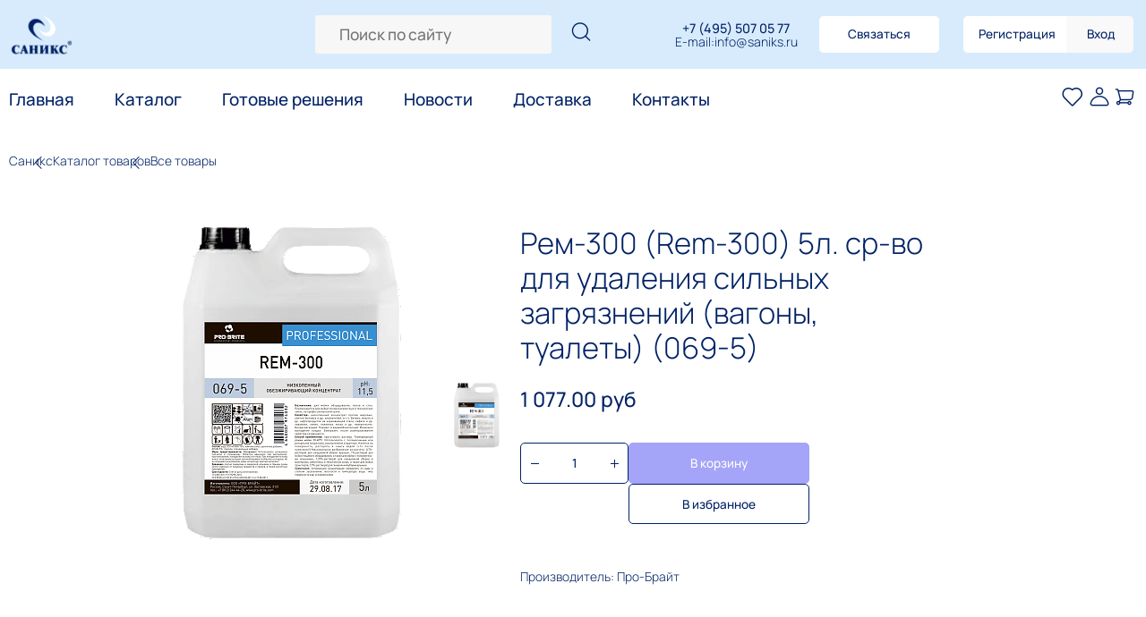

--- FILE ---
content_type: text/html; charset=utf-8
request_url: https://saniks.ru/catalog/tovar/rem-300-rem-300-5l-sr-vo-dlya-udaleniya-silnykh-zagryazneniy-vagony-tualety-069-5/
body_size: 13282
content:
<!DOCTYPE html><!--html(lang='ru')-->
<html lang="ru">
   <!--Head-->  
   <head>
      <!--[if lt IE 9]>    <![endif]-->    
      <meta charset="utf-8">
      <!--[if IE]>    
      <meta http-equiv="X-UA-Compatible" content="IE = edge">
      <![endif]-->    
      <meta name="viewport" content="width=device-width, initial-scale=1.0">
      <link rel="shortcut icon" href="/favicon.ico">
	  <meta http-equiv="Content-Type" content="text/html; charset=utf-8" />
<meta name="robots" content="index, follow" />
<meta name="keywords" content="Рем-300 (Rem-300) 5л. ср-во для удаления сильных загрязнений (вагоны, туалеты) (069-5), Про-Брайт, Рем-300 (Rem-300) 5л. ср-во для удаления сильных загрязнений (вагоны, туалеты) (069-5) оптом, Рем-300 (Rem-300) 5л. ср-во для удаления сильных загрязнений (вагоны, туалеты) (069-5) в интернет-магазине,  Про-Брайт оптом, Про-Брайт в интернет-магазине" />
<meta name="description" content="Покупайте у нас Рем-300 (Rem-300) 5л. ср-во для удаления сильных загрязнений (вагоны, туалеты) (069-5) оптом или в интернет-магазине, а также другие товары Про-Брайт" />
<script data-skip-moving="true">(function(w, d, n) {var cl = "bx-core";var ht = d.documentElement;var htc = ht ? ht.className : undefined;if (htc === undefined || htc.indexOf(cl) !== -1){return;}var ua = n.userAgent;if (/(iPad;)|(iPhone;)/i.test(ua)){cl += " bx-ios";}else if (/Windows/i.test(ua)){cl += ' bx-win';}else if (/Macintosh/i.test(ua)){cl += " bx-mac";}else if (/Linux/i.test(ua) && !/Android/i.test(ua)){cl += " bx-linux";}else if (/Android/i.test(ua)){cl += " bx-android";}cl += (/(ipad|iphone|android|mobile|touch)/i.test(ua) ? " bx-touch" : " bx-no-touch");cl += w.devicePixelRatio && w.devicePixelRatio >= 2? " bx-retina": " bx-no-retina";if (/AppleWebKit/.test(ua)){cl += " bx-chrome";}else if (/Opera/.test(ua)){cl += " bx-opera";}else if (/Firefox/.test(ua)){cl += " bx-firefox";}ht.className = htc ? htc + " " + cl : cl;})(window, document, navigator);</script>


<link href="/bitrix/js/ui/design-tokens/dist/ui.design-tokens.min.css?172547840523463" type="text/css"  rel="stylesheet" />
<link href="/bitrix/js/ui/fonts/opensans/ui.font.opensans.min.css?16638448072320" type="text/css"  rel="stylesheet" />
<link href="/bitrix/js/main/popup/dist/main.popup.bundle.min.css?176639384928056" type="text/css"  rel="stylesheet" />
<link href="/bitrix/cache/css/ru/osen2022/page_2d2fb07cdc8f4007504fa5131d53cec4/page_2d2fb07cdc8f4007504fa5131d53cec4_v1.css?17663939762798" type="text/css"  rel="stylesheet" />
<link href="/bitrix/cache/css/ru/osen2022/template_1503f34095af397bf20a7c4a6a43e1fe/template_1503f34095af397bf20a7c4a6a43e1fe_v1.css?1766393976178801" type="text/css"  data-template-style="true" rel="stylesheet" />




<script type="extension/settings" data-extension="currency.currency-core">{"region":"ru"}</script>



 <style> #ab-sidebar__ico-0{ background-position: -84px -168px; } @media screen and (max-width:767px) { #ab-sidebar__ico-0{ background-position: -84px -168px; } } #ab-sidebar__ico-1{ background-position: -112px -168px; } @media screen and (max-width:767px) { #ab-sidebar__ico-1{ background-position: -112px -168px; } } #ab-sidebar__ico-2{ background-position: -56px -196px; } @media screen and (max-width:767px) { #ab-sidebar__ico-2{ background-position: -56px -196px; } } #ab-sidebar__ico-3{ background-position: -112px -28px; } @media screen and (max-width:767px) { #ab-sidebar__ico-3{ background-position: -112px -28px; } } .ab-sidebar{ top: 20%; z-index: 101; margin: 0 5px; position: fixed; } .ab-sidebar__ico { border-radius: 5px; z-index: 101; margin-top: 5px; width: 28px; height: 28px; min-height: 28px; background-size: 140px 308px; } @media screen and (max-width:767px) { .ab-sidebar__ico { width: 28px; height: 28px; min-height: 28px; background-size: 140px 308px; } } </style> 



			
      <link rel="stylesheet" href="/bitrix/templates/osen2022/css/mobile.css" media="screen and (max-width: 768px)">
      <title>Купить Рем-300 (Rem-300) 5л. ср-во для удаления сильных загрязнений (вагоны, туалеты) (069-5) в Москве</title>
   </head>
   <!--Body-->  
   <body>
      <!--Wrapper-->    
      <div class="wrapper" id="wrapper">
		 <!--Header-->      
         <header class="header _lp" id="header">
			            <div class="header__up">
               <div class="header__container">
                  <div class="header__content">
                     <a class="header__logo _link" href="/">
						<picture>
   <source srcset="/bitrix/templates/osen2022/img/logo.webp" type="image/webp">
   <img class="header__img" src="/bitrix/templates/osen2022/img/logo.png" alt="САНИКС" loading="lazy">
</picture>                     </a>
							 
		<div id="title-search-menu" class="bx-searchtitle-menu ">
	<form action="/catalog/catalog/" class="header__search"> 
		
                    <input id="title-search-input-menu" type="text" name="q" value="" autocomplete="off" class="header__search-field" placeholder="Поиск по сайту"/>
			  <button class="search-catalog__label" type="submit" name="s" > 
        </button>			
	
	</form>
</div>

 					 
				 
                     <!--span.header__logo._link(data-link='.wrapper')-->              
                     <div class="header__items">
                        <div class="header__info">
							<span class="header__phone">
							<a href='tel:+74955070577'>+7 (495) 507 05 77</a>							
							</span>
														<span class="header__email" style='display: flex;'>E-mail: <a href='mailto:info@saniks.ru'>info@saniks.ru</a></span>
						</div>
                        <a class="header__contact _btn" href="/forma-svyazi/">Связаться</a>  
												
                        <div class="header__account">
							<a class="header__reg _btn" href="/registration/">Регистрация</a>
							<a class="header__login _btn" href="/auth/">Вход</a>
						</div>
												<a href="/catalog/catalog/?q=" class="menu__search menu__search_mobile"></a>                
                        <div class="menu__items menu__items_mobile">
							<a class="menu__like menu__like_mobile" href="/personal/favorites/"></a>
							<a class="menu__user menu__user_mobile" href="/personal/"></a>
							<div id="bx_basketFKauiI" class="bx-basket bx-opener"><!--'start_frame_cache_bx_basketFKauiI'--><div class="bx-hdr-profile">
	<div class="bx-basket-block">						<a  href="/personal/cart/" class="menu__basket menu__basket_mobile"></a>							
						</div>
</div><!--'end_frame_cache_bx_basketFKauiI'--></div>
						
						</div>
                     </div>
                  </div>
               </div>
            </div>
            <div class="header__down">
               <div class="header__container">      
				
<div class="header__menu menu">
 <button class="menu__icon icon-menu" type="button"><span></span><span></span><span></span></button>
 <a href="/catalog/catalog/?q=" class="menu__search"></a>              
 <nav class="menu__body _nav" id="nav">
	<ul class="menu__list">

			 <li class="menu__item">
			<a class="menu__link" class="selected" href="/">Главная</a>
		</li>
		
			 <li class="menu__item">
			<a class="menu__link" href="/catalog/catalog/">Каталог</a>
		</li>
		
			 <li class="menu__item">
			<a class="menu__link" href="/catalog/gotovye-resheniya-saniks/">Готовые решения</a>
		</li>
		
			 <li class="menu__item">
			<a class="menu__link" href="/company/news/">Новости</a>
		</li>
		
			 <li class="menu__item">
			<a class="menu__link" href="/delivery.php">Доставка</a>
		</li>
		
			 <li class="menu__item">
			<a class="menu__link" href="/company/contacts/">Контакты</a>
		</li>
		

	</ul>
 </nav>
 <div class="menu__items">
	<a class="menu__like" href="/personal/favorites/"></a>
	<a class="menu__user" href="/personal/"></a>
	<div id="bx_basketT0kNhm" class="bx-basket bx-opener"><!--'start_frame_cache_bx_basketT0kNhm'--><div class="bx-hdr-profile">
	<div class="bx-basket-block">						<a  href="/personal/cart/" class="menu__basket menu__basket_mobile"></a>							
						</div>
</div><!--'end_frame_cache_bx_basketT0kNhm'--></div>
	
  </div>
</div>
				  
               </div>
            </div>
         </header>
         <!--Main-->      
         <main class="_page">
            
<section class="product">
   <div class="product__container">
	  <div class="product__content">
<div class="crumbs" itemscope itemtype="http://schema.org/BreadcrumbList"><ul class="crumbs-list">
			<div class="crumbs-item" id="bx_breadcrumb_0" itemprop="itemListElement" itemscope itemtype="http://schema.org/ListItem">
				<a href="/" title="Саникс" class="crumbs-link" itemprop="item">
					<span itemprop="name">Саникс</span>
				</a>
				<meta itemprop="position" content="1" />
			</div>
			<div class="crumbs-item" id="bx_breadcrumb_1" itemprop="itemListElement" itemscope itemtype="http://schema.org/ListItem">
				<a href="/catalog/catalog/" title="Каталог товаров" class="crumbs-link" itemprop="item">
					<span itemprop="name">Каталог товаров</span>
				</a>
				<meta itemprop="position" content="2" />
			</div>
			<div class="crumbs-item" id="bx_breadcrumb_2" itemprop="itemListElement" itemscope itemtype="http://schema.org/ListItem">
				<a href="/catalog/tovar/" title="Все товары" class="crumbs-link" itemprop="item">
					<span itemprop="name">Все товары</span>
				</a>
				<meta itemprop="position" content="3" />
			</div></ul></div>	
	
<div class="bx_item_detail product__body" id="bx_117848907_25089">
    
    <div class="product__left">
        <div class="bx_item_slider" id="bx_117848907_25089_big_slider">
            <div class="bx_bigimages" id="bx_117848907_25089_bigimg_cont" style="display:none">
                <div class="bx_bigimages_imgcontainer">
			<span class="bx_bigimages_aligner">
				<img id="bx_117848907_25089_pict" src="/upload/iblock/bcc/069-5_rem-300_250_auto_5_80.png" alt="Рем-300 (Rem-300) 5л. ср-во для удаления сильных загрязнений (вагоны, туалеты) (069-5)" title="Рем-300 (Rem-300) 5л. ср-во для удаления сильных загрязнений (вагоны, туалеты) (069-5)">
			</span>

                </div>
            </div>
                                <div class="product__images images-product" id="bx_117848907_25089_slider_cont" style="display: ;">

                        <div class="images-product__block">
                            <div class="images-product__mainslider">
                                                                    <div class="images-product__mainslid">
                                        <picture>
                                            <source srcset="/upload/iblock/bcc/069-5_rem-300_250_auto_5_80.png" type="image/webp">
                                            <img class="images-product__image" src="/upload/iblock/bcc/069-5_rem-300_250_auto_5_80.png" alt="">
                                        </picture>
                                    </div>
                                    
                            </div>
                                                    </div>
                        <div class="images-product__subslider" id="bx_117848907_25089_slider_list">
                                                            <div class="images-product__subslide" data-item="1" data-value="11203">
                                    <div class="images-product__subimage">
                                        <picture>
                                            <source srcset="/upload/iblock/bcc/069-5_rem-300_250_auto_5_80.png" type="image/webp">
                                            <img src="/upload/iblock/bcc/069-5_rem-300_250_auto_5_80.png" alt="">
                                        </picture>
                                    </div>
                                </div>
                                                        </div>
                        <div class="bx_slide_left" id="bx_117848907_25089_slider_left" style="display:none"></div>
                        <div class="bx_slide_right" id="bx_117848907_25089_slider_right" style="display:none"></div>
                    </div>
                                            </div>
    </div>

    <div class="product__right">
                    <h2 class="product__title">
                Рем-300 (Rem-300) 5л. ср-во для удаления сильных загрязнений (вагоны, туалеты) (069-5)            </h2>
                    <div class="item_price">
                            <div class="item_old_price" id="bx_117848907_25089_old_price" style="display: none"></div>
                            <div class="item_current_price product__cost" id="bx_117848907_25089_price">1 077.00 руб</div>
                            <div class="item_economy_price" id="bx_117848907_25089_price_discount" style="display:none "></div>
                        </div>
        
                    <div class="item_info_section">
                            </div>
            
        <div class="product__settings">
            <div class="product__settings-item">
                
                                <div class="product__settings-quantity quantity">
                    <div class="quantity__button quantity__button_minus" id="bx_117848907_25089_quant_down"></div>
                    <div class="quantity__input">
                        <input id="bx_117848907_25089_quantity" autocomplete="off" type="text" value="1">
                    </div>
                    <div class="quantity__button quantity__button_plus" id="bx_117848907_25089_quant_up" ></div>
                </div>
            </div>
            <div class="product__settings-item product__settings-item--buttons" id="bx_117848907_25089_basket_actions" style="display: ;">
                                    <a class="product__settings-btn product__settings-btn--basket _btn" href="javascript:void(0);" id="bx_117848907_25089_add_basket_link">
                        <span>В корзину</span>
                    </a>

                    <a class="product__settings-btn product__settings-btn--favorites _btn" data-id="25089"  href="javascript:void(0);">
                        <span>В избранное</span>
                    </a>

                                </div>

            
            <span id="bx_117848907_25089_not_avail" class="bx_notavailable bx_notavailable_subscribe" style="display: none;">Нет в наличии</span>

            


            


        </div>

        <div class="product__info">
                            <span class="product__info-text">Производитель: Про-Брайт</span>
                        </div>


    </div>

    
        		</div>
</div>
</section>

<div class="product__container">
   <div class="product__tabs _tabs">
	  <div class="product__tabs-nav">
		<span class="product__tabs-item _tab-title _tabs-item _active">Описание</span>
		<span class="product__tabs-item _tab-title _tabs-item">Характеристики</span>
		<span class="product__tabs-item _tab-title _tabs-item">Отзывы</span>
		<span class="product__tabs-item _tab-title _tabs-item">Возможная замена</span>
	  </div>
	  <div class="product__tabs-body">
		 <div class="product__tabs-tab product__tabs-tab--description _tabs-block _active">
		<p>
 <span style="font-size: 14pt;"><b>Rem-300 </b></span>
</p>
<p>
	 Применяется для мытья и обезжиривания твердых поверхностей. Удаляет тяжелые загрязнения, масла, жиры, грязь с полов, стен, оборудования. Удаляет загрязнения в технических зонах, транспорте, ремзонах, мастерских, применяется для мытья фасадов. Применимо для обработки сильнозагрязнунных объектов, как ручным, так и машинным способом. Не повреждает моющие системы.
</p>
<p>
 <b>Область применения: </b>
</p>
<p>
	 ·Удаления тяжелых, въевшихся загрязнений
</p>
<p>
	 ·Удаление въевшихся жировых загрязнений
</p>
<p>
	 ·Удаления производственных загрязнений.
</p>
<p>
	 ·Заводские помещения, различные производства
</p>
<p>
	 ·Наливные и бетонные полы, плитка, оборудование (любые твердые влагостойкие&nbsp; поверхности)
</p>
<p>
	 ·Отмывание ремонтных мастерских, гаражей от&nbsp; масла, мазута, битума.
</p>
<p>
 <b>Характеристики: </b>
</p>
<p>
	 ·высококонцентрированное
</p>
<p>
	 ·PH: 12
</p>
<p>
	 ·Показатель пены: низкий
</p>
<p>
	 ·Цвет: светло-желтый
</p>
<p>
	 ·Запах: специфический
</p>
<p>
 <b>Расход: </b>
</p>
<p>
	 1.Машинная уборка – 1 л.&nbsp; (уже готового) средства на 150 кв. метров.
</p>
<p>
	 2.Ручная уборка – 1 л.&nbsp; (уже готового) средства на 120 кв. метров.
</p>
<p>
	 3.Сложные загрязнения – 1 л. (уже готового) средства на 70 кв. метров.
</p>
<p>
</p>
 <b>Способ приготовления: </b>
<p>
 <u>В зависимости от загрязнения развести средство в соотношении от 1:120 до 1:10. </u>
</p>
<p>
	 ·Слабые загрязнения 1:100 - 1:120
</p>
<p>
	 ·Средние загрязнения 1:80 - 1:100
</p>
<p>
	 ·Сильные загрязнения 1:60 - 1:80
</p>
<p>
	 ·Мытье фасадов (с аппаратом высокого давления) 1:10-1:20
</p>    		 </div>
		 <div class="product__tabs-tab _tabs-block">
			        <div class="product__tabs-characteristics-items">
            <div class="product__tabs-characteristics-item">
                <span class="_tab-title">Назначение</span>
            </div>
            <div class="product__tabs-characteristics-item">
                <span class="_tab-title">для мыть ремонтных зон</span>
            </div>
        </div>
        		 </div>
		 <div class="product__tabs-tab product__tabs-tab--reviews _tabs-block">
								 
			
			<div class="tabs-reviews__button">
				<a class="tabs-reviews__btn _btn _popup-link" href="#popup">Оставить отзыв</a>
			</div>
			
			 <div class="popup popup_popup">
				<div class="popup__content">
				   <div class="popup__body">
					  <div class="popup__top">
						<span class="popup__close"></span>
					  </div>
					  <div class="popup__main">
						 <div class="popup__header">
							<h3 class="popup__title">Оставьте отзыв о товаре</h3>
														<span class="popup__subtitle">Рем-300 (Rem-300) 5л. ср-во для удаления сильных загрязнений (вагоны, туалеты) (069-5)</span>              
						 </div>
						 <div class="popup__inner">
<div id="comp_66d71b9f91698b41444bfa1fc9f3e0e3">
<form name="iblock_add" class="popup__form" action="/catalog/tovar/rem-300-rem-300-5l-sr-vo-dlya-udaleniya-silnykh-zagryazneniy-vagony-tualety-069-5/" method="post" enctype="multipart/form-data"><input type="hidden" name="bxajaxid" id="bxajaxid_66d71b9f91698b41444bfa1fc9f3e0e3_8BACKi" value="66d71b9f91698b41444bfa1fc9f3e0e3" /><input type="hidden" name="AJAX_CALL" value="Y" />	<input type="hidden" name="sessid" id="sessid" value="9935563f82abd7298112975f8e33393f" />		<div class="hidden">
		<input name="xitro" value="">
	</div>
	<input type="hidden" value="Отзыв на товар Рем-300 (Rem-300) 5л. ср-во для удаления сильных загрязнений (вагоны, туалеты) (069-5)" name="PROPERTY[NAME][0]">	
	   <div class="popup__form-item">                    
		<label class="popup__form-label" for="text287"></label>                    
		<input class="popup__form-input" name="PROPERTY[287][0]" id="text1287" type="text" name="text" placeholder="Имя" value="">                  
	</div>	
	   <div class="popup__form-item">                    
		<label class="popup__form-label" for="text288"></label>                    
		<input class="popup__form-input" name="PROPERTY[288][0]" id="text1288" type="text" name="text" placeholder="Преимущества" value="">                  
	</div>	
	   <div class="popup__form-item">                    
		<label class="popup__form-label" for="text289"></label>                    
		<input class="popup__form-input" name="PROPERTY[289][0]" id="text1289" type="text" name="text" placeholder="Недостатки" value="">                  
	</div>	
				<input type="hidden" name="PROPERTY[290][0]" value="0">
						<input type="hidden" name="PROPERTY[291][0]" value="25089">
				<div class="popup__form-item">                    
		<label class="popup__form-label" for="text_comm"></label>                    
		<textarea class="popup__form-textarea" id="text_comm" name="PROPERTY[PREVIEW_TEXT][0]" placeholder="Комментарий"></textarea>                  
	</div>	
	<div class="popup__butons">                    
		<button class="popup__btn popup__btn--reset _btn" type="reset">Отменить</button>                    
		<button class="popup__btn popup__btn--show _btn" name="iblock_submit" type="submit" value="Y">Оставить отзыв</button>                  
	</div>	
	
</form></div>						 
						 </div>
					  </div>
				   </div>
				</div>
			 </div>			
		 </div>
		 <div class="product__tabs-tab _tabs-block">
			<div class="product__tabs-replace">
			   <h3 class="product__tabs-replace-title _tab-title">Возможная замена товара из ассортимента</h3>
			   <p class="product__tabs-replace-text">Предложенная замена может не подойти на 100% для ваших целей, так как средство может быть схоже по назначению, но разное по составу и наоборот</p>
			   <div class="empty_elements">
Товаров не найдено
</div>
			</div>
		 </div>
	  </div>
   </div>
</div>



            <section class="product__down">
               <div class="block4__container">
                  <div class="block4__content product__down-content">
                     <h3 class="block4__title _title">Поможем вам с выбором средств</h3>
                     <p class="block4__text">Наши менеджеры профессионально и бесплатно проконсультируют Вас  и подберут эффективные и проверенные средства под Ваш индивидуальный запрос</p>
                     <a class="block4__btn _btn" href="/forma-svyazi/">Связаться</a>            
                  </div>
               </div>
            </section>         </main>
         <!--Footer-->      
         <footer class="footer" id="footer">
            <div class="footer__container">
               <div class="footer__content">
                  <div class="footer__body">
                     <div class="footer__left">
											 
						 <span class="footer__email"><a href='mailto:info@saniks.ru'>info@saniks.ru</a></span>
						<span class="footer__phone">
						<a href='tel:+74955070577'>+7 (495) 507 05 77</a>							
						</span>
							<div class="footer__social">
		<a class="footer__link footer__link_instagram" href="https://www.instagram.com/saniks.ru/"></a>
		<a class="footer__link footer__link_telegram" href="https://t.me/saniks_ru"></a>
		<a class="footer__link footer__link_vk" href="https://vk.com/saniks_ru"></a>
		<a class="footer__link footer__link_ok" href="http://ok.ru/group/57813634711592"></a>
		</div>
							
                        <span class="footer__name">
						ИП Емельянова Ирина Геннадьевна							
						</span>
						<span class="footer__num">
						ОГРН 309673112700067							
						</span>
						<span class="footer__num">
						ИНН 672904923381						
						</span>              
                     </div>
                     <div class="footer__center">
                        <div class="footer__items">
						
 <ul class="footer__item">

			<li><a href="/" class="selected">Главная</a></li>
		
			<li><a href="/catalog/catalog/">Каталог</a></li>
		
			<li><a href="/catalog/gotovye-resheniya-saniks/">Готовые решения</a></li>
		
			<li><a href="/company/news/">Новости</a></li>
		
			<li><a href="/company/contacts/">Контакты</a></li>
		

</ul>
							
						
 <ul class="footer__item">

			<li><a href="/delivery.php">Доставка</a></li>
		
			<li><a href="">Оплата</a></li>
		
			<li><a href="/company/sotrudnichestvo/">Сотрудничество</a></li>
		

</ul>
	
						
 <ul class="footer__item">

			<li><a href="/personal/">Личный кабинет</a></li>
		
			<li><a href="/personal/favorites/">Избранные товары</a></li>
		
			<li><a href="/personal/cart/">Корзина</a></li>
		

</ul>
						
                        </div>
                        <div class="footer__info">
							<a class="footer__offer" href="/company/publichnaya-oferta/">Публичная оферта</a>
							<a class="footer__policy" href="/company/soglashenie.php">Политика конфиденциальности</a>
						</div>
                     </div>
                     <div class="footer__right">

                     </div>
                  </div>
               </div>
            </div>
         </footer>
         <!--Popup-->    
      </div>
      <!--Scripts-->    
<!-- Yandex.Metrika counter -->
<noscript><div><img src="https://mc.yandex.ru/watch/1004808" style="position:absolute; left:-9999px;" alt="" /></div></noscript>
<!-- /Yandex.Metrika counter -->	  
	              <script src="https://cdnjs.cloudflare.com/ajax/libs/html5shiv/3.7.3/html5shiv-printshiv.min.js"></script><script>if(!window.BX)window.BX={};if(!window.BX.message)window.BX.message=function(mess){if(typeof mess==='object'){for(let i in mess) {BX.message[i]=mess[i];} return true;}};</script>
<script>(window.BX||top.BX).message({"JS_CORE_LOADING":"Загрузка...","JS_CORE_NO_DATA":"- Нет данных -","JS_CORE_WINDOW_CLOSE":"Закрыть","JS_CORE_WINDOW_EXPAND":"Развернуть","JS_CORE_WINDOW_NARROW":"Свернуть в окно","JS_CORE_WINDOW_SAVE":"Сохранить","JS_CORE_WINDOW_CANCEL":"Отменить","JS_CORE_WINDOW_CONTINUE":"Продолжить","JS_CORE_H":"ч","JS_CORE_M":"м","JS_CORE_S":"с","JSADM_AI_HIDE_EXTRA":"Скрыть лишние","JSADM_AI_ALL_NOTIF":"Показать все","JSADM_AUTH_REQ":"Требуется авторизация!","JS_CORE_WINDOW_AUTH":"Войти","JS_CORE_IMAGE_FULL":"Полный размер"});</script><script src="/bitrix/js/main/core/core.min.js?1766393928229643"></script><script>BX.Runtime.registerExtension({"name":"main.core","namespace":"BX","loaded":true});</script>
<script>BX.setJSList(["\/bitrix\/js\/main\/core\/core_ajax.js","\/bitrix\/js\/main\/core\/core_promise.js","\/bitrix\/js\/main\/polyfill\/promise\/js\/promise.js","\/bitrix\/js\/main\/loadext\/loadext.js","\/bitrix\/js\/main\/loadext\/extension.js","\/bitrix\/js\/main\/polyfill\/promise\/js\/promise.js","\/bitrix\/js\/main\/polyfill\/find\/js\/find.js","\/bitrix\/js\/main\/polyfill\/includes\/js\/includes.js","\/bitrix\/js\/main\/polyfill\/matches\/js\/matches.js","\/bitrix\/js\/ui\/polyfill\/closest\/js\/closest.js","\/bitrix\/js\/main\/polyfill\/fill\/main.polyfill.fill.js","\/bitrix\/js\/main\/polyfill\/find\/js\/find.js","\/bitrix\/js\/main\/polyfill\/matches\/js\/matches.js","\/bitrix\/js\/main\/polyfill\/core\/dist\/polyfill.bundle.js","\/bitrix\/js\/main\/core\/core.js","\/bitrix\/js\/main\/polyfill\/intersectionobserver\/js\/intersectionobserver.js","\/bitrix\/js\/main\/lazyload\/dist\/lazyload.bundle.js","\/bitrix\/js\/main\/polyfill\/core\/dist\/polyfill.bundle.js","\/bitrix\/js\/main\/parambag\/dist\/parambag.bundle.js"]);
</script>
<script>BX.Runtime.registerExtension({"name":"jquery","namespace":"window","loaded":true});</script>
<script>BX.Runtime.registerExtension({"name":"ui.design-tokens","namespace":"window","loaded":true});</script>
<script>BX.Runtime.registerExtension({"name":"ui.fonts.opensans","namespace":"window","loaded":true});</script>
<script>BX.Runtime.registerExtension({"name":"main.popup","namespace":"BX.Main","loaded":true});</script>
<script>BX.Runtime.registerExtension({"name":"popup","namespace":"window","loaded":true});</script>
<script>BX.Runtime.registerExtension({"name":"currency.currency-core","namespace":"BX.Currency","loaded":true});</script>
<script>BX.Runtime.registerExtension({"name":"currency","namespace":"window","loaded":true});</script>
<script>(window.BX||top.BX).message({"LANGUAGE_ID":"ru","FORMAT_DATE":"DD.MM.YYYY","FORMAT_DATETIME":"DD.MM.YYYY HH:MI:SS","COOKIE_PREFIX":"BITRIX_SANIKS","SERVER_TZ_OFFSET":"10800","UTF_MODE":"Y","SITE_ID":"ru","SITE_DIR":"\/","USER_ID":"","SERVER_TIME":1769102704,"USER_TZ_OFFSET":0,"USER_TZ_AUTO":"Y","bitrix_sessid":"9935563f82abd7298112975f8e33393f"});</script><script src="/bitrix/js/main/jquery/jquery-1.12.4.min.js?165961009297163"></script>
<script src="/bitrix/js/main/popup/dist/main.popup.bundle.min.js?176639392866986"></script>
<script src="/bitrix/js/currency/currency-core/dist/currency-core.bundle.min.js?17254783024569"></script>
<script src="/bitrix/js/currency/core_currency.min.js?1725478302835"></script>
<script>BX.setJSList(["\/bitrix\/templates\/osen2022\/components\/bitrix\/catalog.element\/catalog\/script.js","\/bitrix\/components\/bitrix\/catalog.product.subscribe\/templates\/.default\/script.js","\/bitrix\/templates\/osen2022\/components\/bitrix\/catalog.section\/reset\/script.js","\/bitrix\/templates\/osen2022\/components\/bitrix\/sale.recommended.products\/catalog\/script.js","\/bitrix\/components\/alexkova.market\/search.title\/script.js","\/bitrix\/templates\/osen2022\/components\/bitrix\/sale.basket.basket.line\/mob_line\/script.js","\/bitrix\/templates\/osen2022\/components\/abudagov\/socnetlink\/footer\/script.js","\/bitrix\/templates\/osen2022\/js\/polyfills.min.js","\/bitrix\/templates\/osen2022\/js\/libs.min.js","\/bitrix\/templates\/osen2022\/js\/script.js","\/bitrix\/components\/abudagov\/socnetlink\/templates\/.default\/script.js"]);</script>
<script>BX.setCSSList(["\/bitrix\/components\/bitrix\/catalog.product.subscribe\/templates\/.default\/style.css","\/bitrix\/templates\/osen2022\/components\/bitrix\/catalog.element\/catalog\/themes\/blue\/style.css","\/bitrix\/templates\/osen2022\/css\/style.css","\/bitrix\/templates\/osen2022\/components\/alexkova.market\/search.title\/menu\/style.css","\/bitrix\/templates\/osen2022\/components\/abudagov\/socnetlink\/footer\/style.css","\/bitrix\/components\/abudagov\/socnetlink\/templates\/.default\/style.css","\/bitrix\/templates\/osen2022\/styles.css","\/bitrix\/templates\/osen2022\/template_styles.css"]);</script>
<script>
					(function () {
						"use strict";

						var counter = function ()
						{
							var cookie = (function (name) {
								var parts = ("; " + document.cookie).split("; " + name + "=");
								if (parts.length == 2) {
									try {return JSON.parse(decodeURIComponent(parts.pop().split(";").shift()));}
									catch (e) {}
								}
							})("BITRIX_CONVERSION_CONTEXT_ru");

							if (cookie && cookie.EXPIRE >= BX.message("SERVER_TIME"))
								return;

							var request = new XMLHttpRequest();
							request.open("POST", "/bitrix/tools/conversion/ajax_counter.php", true);
							request.setRequestHeader("Content-type", "application/x-www-form-urlencoded");
							request.send(
								"SITE_ID="+encodeURIComponent("ru")+
								"&sessid="+encodeURIComponent(BX.bitrix_sessid())+
								"&HTTP_REFERER="+encodeURIComponent(document.referrer)
							);
						};

						if (window.frameRequestStart === true)
							BX.addCustomEvent("onFrameDataReceived", counter);
						else
							BX.ready(counter);
					})();
				</script>
<script type="text/javascript">
		if (window == window.top) {
			document.addEventListener("DOMContentLoaded", function() {
			    var div = document.createElement("div");
			    div.innerHTML = ' <div id="ab-position-indiv"> <div id="ab-sidebar" class="ab-sidebar ab-animation-none ab-position-indiv ab-hidden-xs-N"> <a href="https://www.instagram.com/saniks.ru/" class="ab-sidebar__link" rel="noopener noreferrer" target="blank" > <span id="ab-sidebar__ico-0" class="ab-sidebar__ico ab-sidebar__ico-color ab-sidebar__ico-shadow"></span> </a> <a href="https://t.me/saniks_ru" class="ab-sidebar__link" rel="noopener noreferrer" target="blank" > <span id="ab-sidebar__ico-1" class="ab-sidebar__ico ab-sidebar__ico-color ab-sidebar__ico-shadow"></span> </a> <a href="https://vk.com/saniks_ru" class="ab-sidebar__link" rel="noopener noreferrer" target="blank" > <span id="ab-sidebar__ico-2" class="ab-sidebar__ico ab-sidebar__ico-color ab-sidebar__ico-shadow"></span> </a> <a href="http://ok.ru/group/57813634711592" class="ab-sidebar__link" rel="noopener noreferrer" target="blank" > <span id="ab-sidebar__ico-3" class="ab-sidebar__ico ab-sidebar__ico-color ab-sidebar__ico-shadow"></span> </a> </div> </div> ';
				document.body.appendChild(div);
			});
		}
	</script>
<script  src="/bitrix/cache/js/ru/osen2022/template_501047c9911be4defece049d497d7d5e/template_501047c9911be4defece049d497d7d5e_v1.js?1766393976337220"></script>
<script  src="/bitrix/cache/js/ru/osen2022/page_633b17f2f12435fc7a95aa1d3245d78d/page_633b17f2f12435fc7a95aa1d3245d78d_v1.js?1766394140151353"></script>

<script>
	BX.ready(function(){
		new JCTitleSearch({
			'AJAX_PAGE' : '/catalog/tovar/rem-300-rem-300-5l-sr-vo-dlya-udaleniya-silnykh-zagryazneniy-vagony-tualety-069-5/',
			'CONTAINER_ID': 'title-search-menu',
			'INPUT_ID': 'title-search-input-menu',
			'MIN_QUERY_LEN': 2
		});
	});
</script><script>
var bx_basketFKauiI = new BitrixSmallCart;
</script>
<script type="text/javascript">
	bx_basketFKauiI.siteId       = 'ru';
	bx_basketFKauiI.cartId       = 'bx_basketFKauiI';
	bx_basketFKauiI.ajaxPath     = '/bitrix/components/bitrix/sale.basket.basket.line/ajax.php';
	bx_basketFKauiI.templateName = 'mob_line';
	bx_basketFKauiI.arParams     =  {'HIDE_ON_BASKET_PAGES':'N','PATH_TO_AUTHORIZE':'/login/','PATH_TO_BASKET':'/personal/cart/','PATH_TO_ORDER':'/personal/order/make/','PATH_TO_PERSONAL':'/personal/','PATH_TO_PROFILE':'/personal/','PATH_TO_REGISTER':'/login/','POSITION_FIXED':'N','SHOW_AUTHOR':'N','SHOW_EMPTY_VALUES':'Y','SHOW_NUM_PRODUCTS':'Y','SHOW_PERSONAL_LINK':'N','SHOW_PRODUCTS':'N','SHOW_REGISTRATION':'N','SHOW_TOTAL_PRICE':'Y','CACHE_TYPE':'A','SHOW_DELAY':'Y','SHOW_NOTAVAIL':'Y','SHOW_IMAGE':'Y','SHOW_PRICE':'Y','SHOW_SUMMARY':'Y','POSITION_VERTICAL':'top','POSITION_HORIZONTAL':'right','MAX_IMAGE_SIZE':'70','AJAX':'N','~HIDE_ON_BASKET_PAGES':'N','~PATH_TO_AUTHORIZE':'/login/','~PATH_TO_BASKET':'/personal/cart/','~PATH_TO_ORDER':'/personal/order/make/','~PATH_TO_PERSONAL':'/personal/','~PATH_TO_PROFILE':'/personal/','~PATH_TO_REGISTER':'/login/','~POSITION_FIXED':'N','~SHOW_AUTHOR':'N','~SHOW_EMPTY_VALUES':'Y','~SHOW_NUM_PRODUCTS':'Y','~SHOW_PERSONAL_LINK':'N','~SHOW_PRODUCTS':'N','~SHOW_REGISTRATION':'N','~SHOW_TOTAL_PRICE':'Y','~CACHE_TYPE':'A','~SHOW_DELAY':'Y','~SHOW_NOTAVAIL':'Y','~SHOW_IMAGE':'Y','~SHOW_PRICE':'Y','~SHOW_SUMMARY':'Y','~POSITION_VERTICAL':'top','~POSITION_HORIZONTAL':'right','~MAX_IMAGE_SIZE':'70','~AJAX':'N','cartId':'bx_basketFKauiI'}; // TODO \Bitrix\Main\Web\Json::encode
	bx_basketFKauiI.closeMessage = 'Скрыть';
	bx_basketFKauiI.openMessage  = 'Раскрыть';
	bx_basketFKauiI.activate();
</script><script>
var bx_basketT0kNhm = new BitrixSmallCart;
</script>
<script type="text/javascript">
	bx_basketT0kNhm.siteId       = 'ru';
	bx_basketT0kNhm.cartId       = 'bx_basketT0kNhm';
	bx_basketT0kNhm.ajaxPath     = '/bitrix/components/bitrix/sale.basket.basket.line/ajax.php';
	bx_basketT0kNhm.templateName = 'mob_line';
	bx_basketT0kNhm.arParams     =  {'HIDE_ON_BASKET_PAGES':'N','PATH_TO_AUTHORIZE':'/login/','PATH_TO_BASKET':'/personal/cart/','PATH_TO_ORDER':'/personal/order/make/','PATH_TO_PERSONAL':'/personal/','PATH_TO_PROFILE':'/personal/','PATH_TO_REGISTER':'/login/','POSITION_FIXED':'N','SHOW_AUTHOR':'N','SHOW_EMPTY_VALUES':'Y','SHOW_NUM_PRODUCTS':'Y','SHOW_PERSONAL_LINK':'N','SHOW_PRODUCTS':'N','SHOW_REGISTRATION':'N','SHOW_TOTAL_PRICE':'Y','CACHE_TYPE':'A','SHOW_DELAY':'Y','SHOW_NOTAVAIL':'Y','SHOW_IMAGE':'Y','SHOW_PRICE':'Y','SHOW_SUMMARY':'Y','POSITION_VERTICAL':'top','POSITION_HORIZONTAL':'right','MAX_IMAGE_SIZE':'70','AJAX':'N','~HIDE_ON_BASKET_PAGES':'N','~PATH_TO_AUTHORIZE':'/login/','~PATH_TO_BASKET':'/personal/cart/','~PATH_TO_ORDER':'/personal/order/make/','~PATH_TO_PERSONAL':'/personal/','~PATH_TO_PROFILE':'/personal/','~PATH_TO_REGISTER':'/login/','~POSITION_FIXED':'N','~SHOW_AUTHOR':'N','~SHOW_EMPTY_VALUES':'Y','~SHOW_NUM_PRODUCTS':'Y','~SHOW_PERSONAL_LINK':'N','~SHOW_PRODUCTS':'N','~SHOW_REGISTRATION':'N','~SHOW_TOTAL_PRICE':'Y','~CACHE_TYPE':'A','~SHOW_DELAY':'Y','~SHOW_NOTAVAIL':'Y','~SHOW_IMAGE':'Y','~SHOW_PRICE':'Y','~SHOW_SUMMARY':'Y','~POSITION_VERTICAL':'top','~POSITION_HORIZONTAL':'right','~MAX_IMAGE_SIZE':'70','~AJAX':'N','cartId':'bx_basketT0kNhm'}; // TODO \Bitrix\Main\Web\Json::encode
	bx_basketT0kNhm.closeMessage = 'Скрыть';
	bx_basketT0kNhm.openMessage  = 'Раскрыть';
	bx_basketT0kNhm.activate();
</script><script>
                        $(document).ready(function() {
                            $('.images-product__mainslider').slick({
                                slidesToShow: 1,
                                slidesToScroll: 1,
                                dots: false,
                                infinite: false,
                                focusOnSelect: true,
                                fade: true,
                                cssEase: 'linear',
                                nextArrow: document.getElementById('next'),
                                prevArrow: document.getElementById('prev')
                            });
                        });

                    </script>


<script type="text/javascript">
        var obbx_117848907_25089 = new JCCatalogElement({'CONFIG':{'USE_CATALOG':true,'SHOW_QUANTITY':true,'SHOW_PRICE':true,'SHOW_DISCOUNT_PERCENT':false,'SHOW_OLD_PRICE':true,'DISPLAY_COMPARE':false,'MAIN_PICTURE_MODE':'MAGNIFIER','SHOW_BASIS_PRICE':false,'ADD_TO_BASKET_ACTION':['ADD'],'SHOW_CLOSE_POPUP':true,'USE_STICKERS':true,'USE_SUBSCRIBE':true},'VISUAL':{'ID':'bx_117848907_25089'},'PRODUCT_TYPE':'1','PRODUCT':{'ID':'25089','PICT':{'ID':'11203','SRC':'/upload/iblock/bcc/069-5_rem-300_250_auto_5_80.png','WIDTH':'250','HEIGHT':'353'},'NAME':'Рем-300 (Rem-300) 5л. ср-во для удаления сильных загрязнений (вагоны, туалеты) (069-5)','SUBSCRIPTION':true,'PRICE':{'PRICE_ID':'3','ID':'3055','CAN_ACCESS':'Y','CAN_BUY':'Y','MIN_PRICE':'Y','CURRENCY':'RUB','VALUE_VAT':'1077','VALUE_NOVAT':'1077','DISCOUNT_VALUE_VAT':'1077','DISCOUNT_VALUE_NOVAT':'1077','ROUND_VALUE_VAT':'1077','ROUND_VALUE_NOVAT':'1077','VALUE':'1077','UNROUND_DISCOUNT_VALUE':'1077','DISCOUNT_VALUE':'1077','DISCOUNT_DIFF':'0','DISCOUNT_DIFF_PERCENT':'0','VATRATE_VALUE':'0','DISCOUNT_VATRATE_VALUE':'0','ROUND_VATRATE_VALUE':'0','PRINT_VALUE_NOVAT':'1 077.00 руб','PRINT_VALUE_VAT':'1 077.00 руб','PRINT_VATRATE_VALUE':'0.00 руб','PRINT_DISCOUNT_VALUE_NOVAT':'1 077.00 руб','PRINT_DISCOUNT_VALUE_VAT':'1 077.00 руб','PRINT_DISCOUNT_VATRATE_VALUE':'0.00 руб','PRINT_VALUE':'1 077.00 руб','PRINT_DISCOUNT_VALUE':'1 077.00 руб','PRINT_DISCOUNT_DIFF':'0.00 руб'},'BASIS_PRICE':{'PRICE_ID':'3','ID':'3055','CAN_ACCESS':'Y','CAN_BUY':'Y','MIN_PRICE':'Y','CURRENCY':'RUB','VALUE_VAT':'1077','VALUE_NOVAT':'1077','DISCOUNT_VALUE_VAT':'1077','DISCOUNT_VALUE_NOVAT':'1077','ROUND_VALUE_VAT':'1077','ROUND_VALUE_NOVAT':'1077','VALUE':'1077','UNROUND_DISCOUNT_VALUE':'1077','DISCOUNT_VALUE':'1077','DISCOUNT_DIFF':'0','DISCOUNT_DIFF_PERCENT':'0','VATRATE_VALUE':'0','DISCOUNT_VATRATE_VALUE':'0','ROUND_VATRATE_VALUE':'0','PRINT_VALUE_NOVAT':'1 077.00 руб','PRINT_VALUE_VAT':'1 077.00 руб','PRINT_VATRATE_VALUE':'0.00 руб','PRINT_DISCOUNT_VALUE_NOVAT':'1 077.00 руб','PRINT_DISCOUNT_VALUE_VAT':'1 077.00 руб','PRINT_DISCOUNT_VATRATE_VALUE':'0.00 руб','PRINT_VALUE':'1 077.00 руб','PRINT_DISCOUNT_VALUE':'1 077.00 руб','PRINT_DISCOUNT_DIFF':'0.00 руб'},'SLIDER_COUNT':'1','SLIDER':[{'ID':'11203','SRC':'/upload/iblock/bcc/069-5_rem-300_250_auto_5_80.png','WIDTH':'250','HEIGHT':'353'}],'CAN_BUY':true,'CHECK_QUANTITY':false,'QUANTITY_FLOAT':true,'MAX_QUANTITY':'1000','STEP_QUANTITY':'1'},'BASKET':{'ADD_PROPS':false,'QUANTITY':'quantity','PROPS':'prop','EMPTY_PROPS':true,'BASKET_URL':'/personal/cart/','ADD_URL_TEMPLATE':'/catalog/tovar/rem-300-rem-300-5l-sr-vo-dlya-udaleniya-silnykh-zagryazneniy-vagony-tualety-069-5/?action=ADD2BASKET&id=#ID#','BUY_URL_TEMPLATE':'/catalog/tovar/rem-300-rem-300-5l-sr-vo-dlya-udaleniya-silnykh-zagryazneniy-vagony-tualety-069-5/?action=BUY&id=#ID#'}});
        BX.message({
            ECONOMY_INFO_MESSAGE: '(Экономия в цене - #ECONOMY#)',
            BASIS_PRICE_MESSAGE: 'Цена #PRICE# за 1 #MEASURE#',
            TITLE_ERROR: 'Ошибка',
            TITLE_BASKET_PROPS: 'Свойства товара, добавляемые в корзину',
            BASKET_UNKNOWN_ERROR: 'Неизвестная ошибка при добавлении товара в корзину',
            BTN_SEND_PROPS: 'Выбрать',
            BTN_MESSAGE_BASKET_REDIRECT: 'Перейти в корзину',
            BTN_MESSAGE_CLOSE: 'Закрыть',
            BTN_MESSAGE_CLOSE_POPUP: 'Продолжить покупки',
            TITLE_SUCCESSFUL: 'Товар добавлен в корзину',
            COMPARE_MESSAGE_OK: 'Товар добавлен в список сравнения',
            COMPARE_UNKNOWN_ERROR: 'При добавлении товара в список сравнения произошла ошибка',
            COMPARE_TITLE: 'Сравнение товаров',
            BTN_MESSAGE_COMPARE_REDIRECT: 'Перейти в список сравнения',
            PRODUCT_GIFT_LABEL: 'Подарок',
            SITE_ID: 'ru'
        });
    </script><script type="text/javascript">
		BX.Currency.setCurrencies([{'CURRENCY':'EUR','FORMAT':{'FORMAT_STRING':'EUR#','DEC_POINT':'.','THOUSANDS_SEP':',','DECIMALS':2,'THOUSANDS_VARIANT':'C','HIDE_ZERO':'N'}},{'CURRENCY':'RUB','FORMAT':{'FORMAT_STRING':'# руб','DEC_POINT':'.','THOUSANDS_SEP':' ','DECIMALS':2,'THOUSANDS_VARIANT':'S','HIDE_ZERO':'N'}},{'CURRENCY':'USD','FORMAT':{'FORMAT_STRING':'$#','DEC_POINT':'.','THOUSANDS_SEP':',','DECIMALS':2,'THOUSANDS_VARIANT':'C','HIDE_ZERO':'N'}}]);
	</script>
<script type="text/javascript">
BX.ready(BX.defer(function(){
	if (!!window.obbx_117848907_25089)
	{
		window.obbx_117848907_25089.allowViewedCount(true);
	}
}));
</script><script>if (window.location.hash != '' && window.location.hash != '#') top.BX.ajax.history.checkRedirectStart('bxajaxid', '66d71b9f91698b41444bfa1fc9f3e0e3')</script><script>
function _processform_8BACKi(){
	if (BX('bxajaxid_66d71b9f91698b41444bfa1fc9f3e0e3_8BACKi'))
	{
		var obForm = BX('bxajaxid_66d71b9f91698b41444bfa1fc9f3e0e3_8BACKi').form;
		BX.bind(obForm, 'submit', function() {BX.ajax.submitComponentForm(this, 'comp_66d71b9f91698b41444bfa1fc9f3e0e3', true)});
	}
	BX.removeCustomEvent('onAjaxSuccess', _processform_8BACKi);
}
if (BX('bxajaxid_66d71b9f91698b41444bfa1fc9f3e0e3_8BACKi'))
	_processform_8BACKi();
else
	BX.addCustomEvent('onAjaxSuccess', _processform_8BACKi);
</script>
<script>if (top.BX.ajax.history.bHashCollision) top.BX.ajax.history.checkRedirectFinish('bxajaxid', '66d71b9f91698b41444bfa1fc9f3e0e3');</script><script>top.BX.ready(BX.defer(function() {window.AJAX_PAGE_STATE = new top.BX.ajax.component('comp_66d71b9f91698b41444bfa1fc9f3e0e3'); top.BX.ajax.history.init(window.AJAX_PAGE_STATE);}))</script><script type="text/javascript" >
   (function(m,e,t,r,i,k,a){m[i]=m[i]||function(){(m[i].a=m[i].a||[]).push(arguments)};
   m[i].l=1*new Date();
   for (var j = 0; j < document.scripts.length; j++) {if (document.scripts[j].src === r) { return; }}
   k=e.createElement(t),a=e.getElementsByTagName(t)[0],k.async=1,k.src=r,a.parentNode.insertBefore(k,a)})
   (window, document, "script", "https://mc.yandex.ru/metrika/tag.js", "ym");

   ym(1004808, "init", {
        clickmap:true,
        trackLinks:true,
        accurateTrackBounce:true,
        trackHash:true
   });
</script>
<script async src="//widgets.mango-office.ru/site/33397"></script>
</body>
</html>

--- FILE ---
content_type: text/css
request_url: https://saniks.ru/bitrix/cache/css/ru/osen2022/page_2d2fb07cdc8f4007504fa5131d53cec4/page_2d2fb07cdc8f4007504fa5131d53cec4_v1.css?17663939762798
body_size: 760
content:


/* Start:/bitrix/components/bitrix/catalog.product.subscribe/templates/.default/style.min.css?15785102581413*/
.bx-catalog-subscribe-button{margin-bottom:6px;display:inline-block}.bx-catalog-popup-content{width:90%;max-width:280px}.bx-catalog-subscribe-form-container-label{font-size:13px;color:#5a6c77;padding-bottom:2px}.bx-catalog-subscribe-form-container-input{position:relative}.bx-catalog-subscribe-form-container-input input[type="text"]{display:block;width:100%;font-size:18px;height:38px;margin:0;padding:0 4px;border:1px solid #ccd5db;border-radius:2px;background:#f8fafc;outline:0;-webkit-box-sizing:border-box;-moz-box-sizing:border-box;box-sizing:border-box}.bx-catalog-subscribe-form-star-required{color:#d93333}.bx-catalog-subscribe-form-container .bx-captcha{margin-bottom:10px}.bx-catalog-popup-message{font-weight:bold;min-width:240px;margin:0}.bx-catalog-subscribe-alert{background-color:#edf6fc;color:#000;font-size:15px;min-height:45px;text-align:center;padding:12px 40px 12px 60px;position:relative;width:280px}.bx-catalog-subscribe-aligner{display:inline-block;height:45px;margin-left:-1px;vertical-align:middle;width:1px}.bx-catalog-subscribe-alert-text{display:inline-block;vertical-align:middle}.bx-catalog-subscribe-alert-footer{text-align:center}.bx-catalog-subscribe-alert-popup{background-color:#edf6fc!important;border:1px solid #edf6fc!important;border-radius:3px!important;-webkit-box-shadow:0 19px 24px rgba(88,112,118,0.17)!important;box-shadow:0 19px 24px rgba(88,112,118,0.17)!important}
/* End */


/* Start:/bitrix/templates/osen2022/components/bitrix/catalog.element/catalog/themes/blue/style.css?1663239987591*/
/* item_detail_v2 */

/* item_detail_slider */
/* scu_detail_size */
/* scu_detail_scu */
.bx-retina .bx_item_detail.bx_blue .bx_item_slider .bx_slide ul li.bx_active .cnt,
.bx-retina .bx_item_detail.bx_blue .bx_item_detail_size ul li.bx_active .cnt,
.bx-retina .bx_item_detail.bx_blue .bx_item_detail_scu .bx_scu ul li.bx_active .cnt
{
	-webkit-border-image: url(/bitrix/templates/osen2022/components/bitrix/catalog.element/catalog/themes/blue/images/x2border_active.png) 2 stretch;
	-moz-border-image: url(/bitrix/templates/osen2022/components/bitrix/catalog.element/catalog/themes/blue/images/x2border_active.png) 2 stretch;
	-o-border-image: url(/bitrix/templates/osen2022/components/bitrix/catalog.element/catalog/themes/blue/images/x2border_active.png) 2 stretch;
	border-image: url(/bitrix/templates/osen2022/components/bitrix/catalog.element/catalog/themes/blue/images/x2border_active.png) 2 fill stretch;
}
/* End */
/* /bitrix/components/bitrix/catalog.product.subscribe/templates/.default/style.min.css?15785102581413 */
/* /bitrix/templates/osen2022/components/bitrix/catalog.element/catalog/themes/blue/style.css?1663239987591 */
